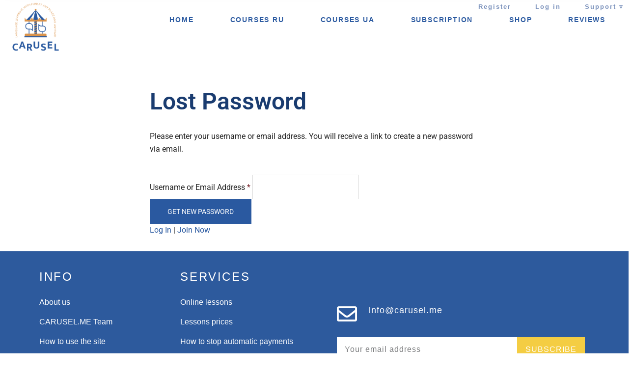

--- FILE ---
content_type: text/css
request_url: https://carusel.me/wp-content/uploads/elementor/css/post-191938.css?ver=1755161207
body_size: 484
content:
.elementor-191938 .elementor-element.elementor-element-d85db45{margin-top:15px;margin-bottom:15px;padding:3rem 3rem 3rem 3rem;}.elementor-191938 .elementor-element.elementor-element-815c1cb.elementor-column > .elementor-widget-wrap{justify-content:center;}.elementor-191938 .elementor-element.elementor-element-815c1cb > .elementor-element-populated{padding:0em 5em 0em 5em;}.elementor-191938 .elementor-element.elementor-element-2991fcd{text-align:center;}.elementor-191938 .elementor-element.elementor-element-2991fcd .elementor-heading-title{font-family:"Open Sauce", Sans-serif;font-size:24px;font-weight:700;line-height:40px;letter-spacing:2px;color:#374A8D;}.elementor-191938 .elementor-element.elementor-element-7ea3f01 .elementor-button{background-color:#2D5A9D;font-family:"Open Sauce", Sans-serif;font-size:16px;font-weight:300;line-height:25px;letter-spacing:2.1px;}.elementor-191938 .elementor-element.elementor-element-7ea3f01 .elementor-button:hover, .elementor-191938 .elementor-element.elementor-element-7ea3f01 .elementor-button:focus{background-color:#2B89FF;}.elementor-191938 .elementor-element.elementor-element-7ea3f01 > .elementor-widget-container{margin:0px 0px 0px 0px;padding:0px 0px 0px 0px;}.elementor-191938 .elementor-element.elementor-element-503a65d .elementor-button{background-color:#2D5A9D;font-family:"Open Sauce", Sans-serif;font-size:16px;font-weight:300;line-height:25px;letter-spacing:2.1px;}.elementor-191938 .elementor-element.elementor-element-503a65d .elementor-button:hover, .elementor-191938 .elementor-element.elementor-element-503a65d .elementor-button:focus{background-color:#2B89FF;}.elementor-191938 .elementor-element.elementor-element-503a65d > .elementor-widget-container{margin:0px 0px 0px 0px;padding:0px 0px 0px 0px;}.elementor-191938 .elementor-element.elementor-element-bfaaf82 .elementor-button{background-color:#2D5A9D;font-family:"Open Sauce", Sans-serif;font-size:16px;font-weight:300;line-height:25px;letter-spacing:2.1px;}.elementor-191938 .elementor-element.elementor-element-bfaaf82 .elementor-button:hover, .elementor-191938 .elementor-element.elementor-element-bfaaf82 .elementor-button:focus{background-color:#2B89FF;}.elementor-191938 .elementor-element.elementor-element-bfaaf82 > .elementor-widget-container{margin:0px 0px 0px 0px;padding:0px 0px 0px 0px;}#elementor-popup-modal-191938{background-color:rgba(0,0,0,.8);justify-content:center;align-items:center;pointer-events:all;}#elementor-popup-modal-191938 .dialog-message{width:640px;height:auto;}#elementor-popup-modal-191938 .dialog-close-button{display:flex;}#elementor-popup-modal-191938 .dialog-widget-content{box-shadow:2px 8px 23px 3px rgba(0,0,0,0.2);}@media(max-width:1024px){.elementor-191938 .elementor-element.elementor-element-2991fcd .elementor-heading-title{font-size:22px;}.elementor-191938 .elementor-element.elementor-element-7ea3f01 .elementor-button{font-size:22px;}.elementor-191938 .elementor-element.elementor-element-503a65d .elementor-button{font-size:22px;}.elementor-191938 .elementor-element.elementor-element-bfaaf82 .elementor-button{font-size:22px;}}@media(max-width:767px){.elementor-191938 .elementor-element.elementor-element-2991fcd > .elementor-widget-container{margin:0px 0px 0px 0px;}.elementor-191938 .elementor-element.elementor-element-2991fcd .elementor-heading-title{font-size:14px;line-height:44px;}.elementor-191938 .elementor-element.elementor-element-7ea3f01 > .elementor-widget-container{margin:0px 0px 0px 0px;}.elementor-191938 .elementor-element.elementor-element-7ea3f01 .elementor-button{font-size:14px;line-height:44px;}.elementor-191938 .elementor-element.elementor-element-503a65d > .elementor-widget-container{margin:0px 0px 0px 0px;}.elementor-191938 .elementor-element.elementor-element-503a65d .elementor-button{font-size:14px;line-height:44px;}.elementor-191938 .elementor-element.elementor-element-bfaaf82 > .elementor-widget-container{margin:0px 0px 0px 0px;}.elementor-191938 .elementor-element.elementor-element-bfaaf82 .elementor-button{font-size:14px;line-height:44px;}}

--- FILE ---
content_type: text/css
request_url: https://carusel.me/wp-content/uploads/elementor/css/post-191805.css?ver=1755174842
body_size: 2007
content:
.elementor-191805 .elementor-element.elementor-element-7f6cc82 > .elementor-container > .elementor-column > .elementor-widget-wrap{align-content:center;align-items:center;}.elementor-191805 .elementor-element.elementor-element-7f6cc82:not(.elementor-motion-effects-element-type-background), .elementor-191805 .elementor-element.elementor-element-7f6cc82 > .elementor-motion-effects-container > .elementor-motion-effects-layer{background-color:#FFFFFF;}.elementor-191805 .elementor-element.elementor-element-7f6cc82 > .elementor-container{max-width:1600px;}.elementor-191805 .elementor-element.elementor-element-7f6cc82{border-style:solid;border-width:0px 0px 0px 0px;border-color:#2c93f5;box-shadow:0px 11px 20px -17px rgba(0,0,0,0.5);transition:background 0.3s, border 0.3s, border-radius 0.3s, box-shadow 0.3s;margin-top:0px;margin-bottom:0px;z-index:100;}.elementor-191805 .elementor-element.elementor-element-7f6cc82 > .elementor-background-overlay{transition:background 0.3s, border-radius 0.3s, opacity 0.3s;}.elementor-bc-flex-widget .elementor-191805 .elementor-element.elementor-element-0f1d86a.elementor-column .elementor-widget-wrap{align-items:center;}.elementor-191805 .elementor-element.elementor-element-0f1d86a.elementor-column.elementor-element[data-element_type="column"] > .elementor-widget-wrap.elementor-element-populated{align-content:center;align-items:center;}.elementor-191805 .elementor-element.elementor-element-0f1d86a.elementor-column > .elementor-widget-wrap{justify-content:center;}.elementor-191805 .elementor-element.elementor-element-7c80001{width:var( --container-widget-width, 42.406% );max-width:42.406%;--container-widget-width:42.406%;--container-widget-flex-grow:0;z-index:1000;}.elementor-191805 .elementor-element.elementor-element-7c80001 > .elementor-widget-container{margin:0px 0px 0px 0px;}.elementor-191805 .elementor-element.elementor-element-944dd1d > .elementor-widget-container{margin:0px 0px 0px 0px;}.elementor-191805 .elementor-element.elementor-element-944dd1d .elementor-menu-toggle{margin-left:auto;background-color:#2A59A0;}.elementor-191805 .elementor-element.elementor-element-944dd1d .elementor-nav-menu .elementor-item{font-family:"Open Sauce", Sans-serif;font-size:14px;font-weight:600;text-transform:uppercase;letter-spacing:1.8px;}.elementor-191805 .elementor-element.elementor-element-944dd1d .elementor-nav-menu--main .elementor-item{color:#2A59A0;fill:#2A59A0;padding-left:33px;padding-right:33px;padding-top:18px;padding-bottom:18px;}.elementor-191805 .elementor-element.elementor-element-944dd1d .elementor-nav-menu--main .elementor-item:hover,
					.elementor-191805 .elementor-element.elementor-element-944dd1d .elementor-nav-menu--main .elementor-item.elementor-item-active,
					.elementor-191805 .elementor-element.elementor-element-944dd1d .elementor-nav-menu--main .elementor-item.highlighted,
					.elementor-191805 .elementor-element.elementor-element-944dd1d .elementor-nav-menu--main .elementor-item:focus{color:#2b89ff;}.elementor-191805 .elementor-element.elementor-element-944dd1d .elementor-nav-menu--main:not(.e--pointer-framed) .elementor-item:before,
					.elementor-191805 .elementor-element.elementor-element-944dd1d .elementor-nav-menu--main:not(.e--pointer-framed) .elementor-item:after{background-color:#FFFFFF00;}.elementor-191805 .elementor-element.elementor-element-944dd1d .e--pointer-framed .elementor-item:before,
					.elementor-191805 .elementor-element.elementor-element-944dd1d .e--pointer-framed .elementor-item:after{border-color:#FFFFFF00;}.elementor-191805 .elementor-element.elementor-element-944dd1d{--e-nav-menu-horizontal-menu-item-margin:calc( 8px / 2 );}.elementor-191805 .elementor-element.elementor-element-944dd1d .elementor-nav-menu--main:not(.elementor-nav-menu--layout-horizontal) .elementor-nav-menu > li:not(:last-child){margin-bottom:8px;}.elementor-191805 .elementor-element.elementor-element-944dd1d .elementor-item:before{border-radius:0px;}.elementor-191805 .elementor-element.elementor-element-944dd1d .e--animation-shutter-in-horizontal .elementor-item:before{border-radius:0px 0px 0 0;}.elementor-191805 .elementor-element.elementor-element-944dd1d .e--animation-shutter-in-horizontal .elementor-item:after{border-radius:0 0 0px 0px;}.elementor-191805 .elementor-element.elementor-element-944dd1d .e--animation-shutter-in-vertical .elementor-item:before{border-radius:0 0px 0px 0;}.elementor-191805 .elementor-element.elementor-element-944dd1d .e--animation-shutter-in-vertical .elementor-item:after{border-radius:0px 0 0 0px;}.elementor-191805 .elementor-element.elementor-element-944dd1d .elementor-nav-menu--dropdown a, .elementor-191805 .elementor-element.elementor-element-944dd1d .elementor-menu-toggle{color:#2A59A0;}.elementor-191805 .elementor-element.elementor-element-944dd1d div.elementor-menu-toggle{color:#FFFFFF;}.elementor-191805 .elementor-element.elementor-element-944dd1d div.elementor-menu-toggle svg{fill:#FFFFFF;}.elementor-191805 .elementor-element.elementor-element-18d35b52 > .elementor-container{max-width:1600px;}.elementor-191805 .elementor-element.elementor-element-18d35b52{transition:background 0.3s, border 0.3s, border-radius 0.3s, box-shadow 0.3s;margin-top:-85px;margin-bottom:0px;padding:0px 0px 0px 0px;z-index:1000;}.elementor-191805 .elementor-element.elementor-element-18d35b52 > .elementor-background-overlay{transition:background 0.3s, border-radius 0.3s, opacity 0.3s;}.elementor-191805 .elementor-element.elementor-element-546c8956 > .elementor-container{min-height:5px;}.elementor-191805 .elementor-element.elementor-element-546c8956{margin-top:0px;margin-bottom:0px;}.elementor-191805 .elementor-element.elementor-element-5997016{width:var( --container-widget-width, 100% );max-width:100%;--container-widget-width:100%;--container-widget-flex-grow:0;--e-icon-list-icon-size:0px;--icon-vertical-offset:0px;}.elementor-191805 .elementor-element.elementor-element-5997016 .elementor-icon-list-items:not(.elementor-inline-items) .elementor-icon-list-item:not(:last-child){padding-bottom:calc(34px/2);}.elementor-191805 .elementor-element.elementor-element-5997016 .elementor-icon-list-items:not(.elementor-inline-items) .elementor-icon-list-item:not(:first-child){margin-top:calc(34px/2);}.elementor-191805 .elementor-element.elementor-element-5997016 .elementor-icon-list-items.elementor-inline-items .elementor-icon-list-item{margin-right:calc(34px/2);margin-left:calc(34px/2);}.elementor-191805 .elementor-element.elementor-element-5997016 .elementor-icon-list-items.elementor-inline-items{margin-right:calc(-34px/2);margin-left:calc(-34px/2);}body.rtl .elementor-191805 .elementor-element.elementor-element-5997016 .elementor-icon-list-items.elementor-inline-items .elementor-icon-list-item:after{left:calc(-34px/2);}body:not(.rtl) .elementor-191805 .elementor-element.elementor-element-5997016 .elementor-icon-list-items.elementor-inline-items .elementor-icon-list-item:after{right:calc(-34px/2);}.elementor-191805 .elementor-element.elementor-element-5997016 .elementor-icon-list-icon i{color:#4c5b6d;transition:color 0.3s;}.elementor-191805 .elementor-element.elementor-element-5997016 .elementor-icon-list-icon svg{fill:#4c5b6d;transition:fill 0.3s;}.elementor-191805 .elementor-element.elementor-element-5997016 .elementor-icon-list-icon{padding-right:10px;}.elementor-191805 .elementor-element.elementor-element-5997016 .elementor-icon-list-item > .elementor-icon-list-text, .elementor-191805 .elementor-element.elementor-element-5997016 .elementor-icon-list-item > a{font-family:"Open Sauce", Sans-serif;font-size:13px;font-weight:700;line-height:2em;letter-spacing:2px;word-spacing:0px;}.elementor-191805 .elementor-element.elementor-element-5997016 .elementor-icon-list-text{color:#7990BB;transition:color 0.3s;}.elementor-191805 .elementor-element.elementor-element-9090676 > .elementor-container > .elementor-column > .elementor-widget-wrap{align-content:center;align-items:center;}.elementor-191805 .elementor-element.elementor-element-9090676 > .elementor-container{max-width:1600px;}.elementor-191805 .elementor-element.elementor-element-9090676{border-style:solid;border-width:0px 0px 0px 0px;border-color:#2c93f5;transition:background 0.3s, border 0.3s, border-radius 0.3s, box-shadow 0.3s;margin-top:0px;margin-bottom:0px;z-index:1000;}.elementor-191805 .elementor-element.elementor-element-9090676 > .elementor-background-overlay{transition:background 0.3s, border-radius 0.3s, opacity 0.3s;}.elementor-191805 .elementor-element.elementor-element-435c9c2d > .elementor-widget-container{margin:-55px 0px 0px 0px;}.elementor-191805 .elementor-element.elementor-element-435c9c2d{z-index:1000;}.elementor-191805 .elementor-element.elementor-element-7de5719e > .elementor-widget-container{margin:-70px 0px 0px 0px;}.elementor-191805 .elementor-element.elementor-element-7de5719e .elementor-menu-toggle{margin-left:auto;background-color:#2A59A0;}.elementor-191805 .elementor-element.elementor-element-7de5719e .elementor-nav-menu .elementor-item{font-family:"Open Sauce", Sans-serif;font-size:14px;font-weight:600;text-transform:uppercase;letter-spacing:1.8px;}.elementor-191805 .elementor-element.elementor-element-7de5719e .elementor-nav-menu--main .elementor-item{color:#2A59A0;fill:#2A59A0;padding-left:33px;padding-right:33px;padding-top:18px;padding-bottom:18px;}.elementor-191805 .elementor-element.elementor-element-7de5719e .elementor-nav-menu--main .elementor-item:hover,
					.elementor-191805 .elementor-element.elementor-element-7de5719e .elementor-nav-menu--main .elementor-item.elementor-item-active,
					.elementor-191805 .elementor-element.elementor-element-7de5719e .elementor-nav-menu--main .elementor-item.highlighted,
					.elementor-191805 .elementor-element.elementor-element-7de5719e .elementor-nav-menu--main .elementor-item:focus{color:#2b89ff;}.elementor-191805 .elementor-element.elementor-element-7de5719e .elementor-nav-menu--main:not(.e--pointer-framed) .elementor-item:before,
					.elementor-191805 .elementor-element.elementor-element-7de5719e .elementor-nav-menu--main:not(.e--pointer-framed) .elementor-item:after{background-color:#FFFFFF00;}.elementor-191805 .elementor-element.elementor-element-7de5719e .e--pointer-framed .elementor-item:before,
					.elementor-191805 .elementor-element.elementor-element-7de5719e .e--pointer-framed .elementor-item:after{border-color:#FFFFFF00;}.elementor-191805 .elementor-element.elementor-element-7de5719e{--e-nav-menu-horizontal-menu-item-margin:calc( 8px / 2 );}.elementor-191805 .elementor-element.elementor-element-7de5719e .elementor-nav-menu--main:not(.elementor-nav-menu--layout-horizontal) .elementor-nav-menu > li:not(:last-child){margin-bottom:8px;}.elementor-191805 .elementor-element.elementor-element-7de5719e .elementor-item:before{border-radius:0px;}.elementor-191805 .elementor-element.elementor-element-7de5719e .e--animation-shutter-in-horizontal .elementor-item:before{border-radius:0px 0px 0 0;}.elementor-191805 .elementor-element.elementor-element-7de5719e .e--animation-shutter-in-horizontal .elementor-item:after{border-radius:0 0 0px 0px;}.elementor-191805 .elementor-element.elementor-element-7de5719e .e--animation-shutter-in-vertical .elementor-item:before{border-radius:0 0px 0px 0;}.elementor-191805 .elementor-element.elementor-element-7de5719e .e--animation-shutter-in-vertical .elementor-item:after{border-radius:0px 0 0 0px;}.elementor-191805 .elementor-element.elementor-element-7de5719e .elementor-nav-menu--dropdown a, .elementor-191805 .elementor-element.elementor-element-7de5719e .elementor-menu-toggle{color:#2A59A0;}.elementor-191805 .elementor-element.elementor-element-7de5719e div.elementor-menu-toggle{color:#FFFFFF;}.elementor-191805 .elementor-element.elementor-element-7de5719e div.elementor-menu-toggle svg{fill:#FFFFFF;}.elementor-191805 .elementor-element.elementor-element-ff5df28 > .elementor-container > .elementor-column > .elementor-widget-wrap{align-content:center;align-items:center;}.elementor-191805 .elementor-element.elementor-element-ff5df28:not(.elementor-motion-effects-element-type-background), .elementor-191805 .elementor-element.elementor-element-ff5df28 > .elementor-motion-effects-container > .elementor-motion-effects-layer{background-color:#FFFFFF;}.elementor-191805 .elementor-element.elementor-element-ff5df28 > .elementor-container{max-width:1600px;}.elementor-191805 .elementor-element.elementor-element-ff5df28{border-style:solid;border-width:0px 0px 0px 0px;border-color:#2c93f5;box-shadow:0px 11px 20px -17px rgba(0,0,0,0.5);transition:background 0.3s, border 0.3s, border-radius 0.3s, box-shadow 0.3s;margin-top:0px;margin-bottom:0px;z-index:100;}.elementor-191805 .elementor-element.elementor-element-ff5df28 > .elementor-background-overlay{transition:background 0.3s, border-radius 0.3s, opacity 0.3s;}.elementor-bc-flex-widget .elementor-191805 .elementor-element.elementor-element-4b75133.elementor-column .elementor-widget-wrap{align-items:center;}.elementor-191805 .elementor-element.elementor-element-4b75133.elementor-column.elementor-element[data-element_type="column"] > .elementor-widget-wrap.elementor-element-populated{align-content:center;align-items:center;}.elementor-191805 .elementor-element.elementor-element-4b75133.elementor-column > .elementor-widget-wrap{justify-content:center;}.elementor-191805 .elementor-element.elementor-element-105b834{width:var( --container-widget-width, 42.406% );max-width:42.406%;--container-widget-width:42.406%;--container-widget-flex-grow:0;z-index:1000;}.elementor-191805 .elementor-element.elementor-element-105b834 > .elementor-widget-container{margin:0px 0px 0px 0px;}.elementor-191805 .elementor-element.elementor-element-2b9cb92 > .elementor-widget-container{margin:0px 0px 0px 0px;}.elementor-191805 .elementor-element.elementor-element-2b9cb92 .elementor-menu-toggle{margin-left:auto;background-color:#2A59A0;}.elementor-191805 .elementor-element.elementor-element-2b9cb92 .elementor-nav-menu .elementor-item{font-family:"Open Sauce", Sans-serif;font-size:14px;font-weight:600;text-transform:uppercase;letter-spacing:1.8px;}.elementor-191805 .elementor-element.elementor-element-2b9cb92 .elementor-nav-menu--main .elementor-item{color:#2A59A0;fill:#2A59A0;padding-left:33px;padding-right:33px;padding-top:18px;padding-bottom:18px;}.elementor-191805 .elementor-element.elementor-element-2b9cb92 .elementor-nav-menu--main .elementor-item:hover,
					.elementor-191805 .elementor-element.elementor-element-2b9cb92 .elementor-nav-menu--main .elementor-item.elementor-item-active,
					.elementor-191805 .elementor-element.elementor-element-2b9cb92 .elementor-nav-menu--main .elementor-item.highlighted,
					.elementor-191805 .elementor-element.elementor-element-2b9cb92 .elementor-nav-menu--main .elementor-item:focus{color:#2b89ff;}.elementor-191805 .elementor-element.elementor-element-2b9cb92 .elementor-nav-menu--main:not(.e--pointer-framed) .elementor-item:before,
					.elementor-191805 .elementor-element.elementor-element-2b9cb92 .elementor-nav-menu--main:not(.e--pointer-framed) .elementor-item:after{background-color:#FFFFFF00;}.elementor-191805 .elementor-element.elementor-element-2b9cb92 .e--pointer-framed .elementor-item:before,
					.elementor-191805 .elementor-element.elementor-element-2b9cb92 .e--pointer-framed .elementor-item:after{border-color:#FFFFFF00;}.elementor-191805 .elementor-element.elementor-element-2b9cb92{--e-nav-menu-horizontal-menu-item-margin:calc( 8px / 2 );}.elementor-191805 .elementor-element.elementor-element-2b9cb92 .elementor-nav-menu--main:not(.elementor-nav-menu--layout-horizontal) .elementor-nav-menu > li:not(:last-child){margin-bottom:8px;}.elementor-191805 .elementor-element.elementor-element-2b9cb92 .elementor-item:before{border-radius:0px;}.elementor-191805 .elementor-element.elementor-element-2b9cb92 .e--animation-shutter-in-horizontal .elementor-item:before{border-radius:0px 0px 0 0;}.elementor-191805 .elementor-element.elementor-element-2b9cb92 .e--animation-shutter-in-horizontal .elementor-item:after{border-radius:0 0 0px 0px;}.elementor-191805 .elementor-element.elementor-element-2b9cb92 .e--animation-shutter-in-vertical .elementor-item:before{border-radius:0 0px 0px 0;}.elementor-191805 .elementor-element.elementor-element-2b9cb92 .e--animation-shutter-in-vertical .elementor-item:after{border-radius:0px 0 0 0px;}.elementor-191805 .elementor-element.elementor-element-2b9cb92 .elementor-nav-menu--dropdown a, .elementor-191805 .elementor-element.elementor-element-2b9cb92 .elementor-menu-toggle{color:#2A59A0;}.elementor-191805 .elementor-element.elementor-element-2b9cb92 .elementor-nav-menu--dropdown a:hover,
					.elementor-191805 .elementor-element.elementor-element-2b9cb92 .elementor-nav-menu--dropdown a.elementor-item-active,
					.elementor-191805 .elementor-element.elementor-element-2b9cb92 .elementor-nav-menu--dropdown a.highlighted{background-color:#F3F3F3;}.elementor-191805 .elementor-element.elementor-element-2b9cb92 div.elementor-menu-toggle{color:#FFFFFF;}.elementor-191805 .elementor-element.elementor-element-2b9cb92 div.elementor-menu-toggle svg{fill:#FFFFFF;}.elementor-theme-builder-content-area{height:400px;}.elementor-location-header:before, .elementor-location-footer:before{content:"";display:table;clear:both;}@media(max-width:1024px){.elementor-191805 .elementor-element.elementor-element-7f6cc82{margin-top:0px;margin-bottom:0px;padding:0px 0px 0px 0px;}.elementor-191805 .elementor-element.elementor-element-7c80001 > .elementor-widget-container{margin:0px 0px 0px 0px;}.elementor-191805 .elementor-element.elementor-element-944dd1d > .elementor-widget-container{margin:0px 0px 0px 0px;}.elementor-191805 .elementor-element.elementor-element-944dd1d .elementor-nav-menu--main > .elementor-nav-menu > li > .elementor-nav-menu--dropdown, .elementor-191805 .elementor-element.elementor-element-944dd1d .elementor-nav-menu__container.elementor-nav-menu--dropdown{margin-top:13px !important;}.elementor-191805 .elementor-element.elementor-element-18d35b52{padding:0px 20px 0px 20px;}.elementor-191805 .elementor-element.elementor-element-9090676{margin-top:-30px;margin-bottom:-30px;padding:0px 0px 0px 0px;}.elementor-191805 .elementor-element.elementor-element-435c9c2d > .elementor-widget-container{margin:-34px 0px 0px 0px;}.elementor-191805 .elementor-element.elementor-element-7de5719e > .elementor-widget-container{margin:-30px 0px 0px 0px;}.elementor-191805 .elementor-element.elementor-element-7de5719e .elementor-nav-menu--main > .elementor-nav-menu > li > .elementor-nav-menu--dropdown, .elementor-191805 .elementor-element.elementor-element-7de5719e .elementor-nav-menu__container.elementor-nav-menu--dropdown{margin-top:13px !important;}.elementor-191805 .elementor-element.elementor-element-ff5df28{margin-top:0px;margin-bottom:0px;padding:0px 0px 0px 0px;}.elementor-191805 .elementor-element.elementor-element-105b834 > .elementor-widget-container{margin:0px 0px 0px 0px;}.elementor-191805 .elementor-element.elementor-element-105b834{--container-widget-width:64%;--container-widget-flex-grow:0;width:var( --container-widget-width, 64% );max-width:64%;}.elementor-191805 .elementor-element.elementor-element-2b9cb92 > .elementor-widget-container{margin:0px 0px 0px 0px;}.elementor-191805 .elementor-element.elementor-element-2b9cb92 .elementor-nav-menu--main > .elementor-nav-menu > li > .elementor-nav-menu--dropdown, .elementor-191805 .elementor-element.elementor-element-2b9cb92 .elementor-nav-menu__container.elementor-nav-menu--dropdown{margin-top:13px !important;}}@media(max-width:767px){.elementor-191805 .elementor-element.elementor-element-7f6cc82{margin-top:0px;margin-bottom:0px;padding:0px 0px 0px 0px;}.elementor-191805 .elementor-element.elementor-element-0f1d86a{width:30%;}.elementor-191805 .elementor-element.elementor-element-0f1d86a.elementor-column > .elementor-widget-wrap{justify-content:flex-start;}.elementor-191805 .elementor-element.elementor-element-7c80001 > .elementor-widget-container{margin:0px 0px 0px 0px;}.elementor-191805 .elementor-element.elementor-element-7c80001{--container-widget-width:65%;--container-widget-flex-grow:0;width:var( --container-widget-width, 65% );max-width:65%;}.elementor-191805 .elementor-element.elementor-element-7c80001 img{width:65%;}.elementor-191805 .elementor-element.elementor-element-059bd6e{width:70%;}.elementor-191805 .elementor-element.elementor-element-944dd1d > .elementor-widget-container{margin:0px 0px 0px 0px;}.elementor-191805 .elementor-element.elementor-element-18d35b52{padding:0px 0px 0px 0px;}.elementor-191805 .elementor-element.elementor-element-54d7a047{width:100%;}.elementor-191805 .elementor-element.elementor-element-e01500c{width:33%;}.elementor-191805 .elementor-element.elementor-element-5997016{--e-icon-list-icon-size:25px;}.elementor-191805 .elementor-element.elementor-element-9090676{padding:0px 0px 0px 0px;z-index:10;}.elementor-191805 .elementor-element.elementor-element-14c55ff5{width:30%;}.elementor-191805 .elementor-element.elementor-element-435c9c2d > .elementor-widget-container{margin:0px 0px 0px 0px;}.elementor-191805 .elementor-element.elementor-element-435c9c2d img{width:65%;}.elementor-191805 .elementor-element.elementor-element-16368c1b{width:70%;}.elementor-191805 .elementor-element.elementor-element-7de5719e > .elementor-widget-container{margin:0px 0px 0px 0px;}.elementor-191805 .elementor-element.elementor-element-ff5df28{margin-top:0px;margin-bottom:0px;padding:0px 0px 0px 0px;}.elementor-191805 .elementor-element.elementor-element-4b75133{width:30%;}.elementor-191805 .elementor-element.elementor-element-4b75133.elementor-column > .elementor-widget-wrap{justify-content:flex-start;}.elementor-191805 .elementor-element.elementor-element-105b834 > .elementor-widget-container{margin:0px 0px 0px 0px;}.elementor-191805 .elementor-element.elementor-element-105b834{--container-widget-width:65%;--container-widget-flex-grow:0;width:var( --container-widget-width, 65% );max-width:65%;}.elementor-191805 .elementor-element.elementor-element-105b834 img{width:65%;}.elementor-191805 .elementor-element.elementor-element-af1d57e{width:70%;}.elementor-191805 .elementor-element.elementor-element-2b9cb92 > .elementor-widget-container{margin:0px 0px 0px 0px;}}@media(min-width:768px){.elementor-191805 .elementor-element.elementor-element-0f1d86a{width:11.365%;}.elementor-191805 .elementor-element.elementor-element-059bd6e{width:88.635%;}.elementor-191805 .elementor-element.elementor-element-14c55ff5{width:11.365%;}.elementor-191805 .elementor-element.elementor-element-16368c1b{width:88.635%;}.elementor-191805 .elementor-element.elementor-element-4b75133{width:11.365%;}.elementor-191805 .elementor-element.elementor-element-af1d57e{width:88.635%;}}@media(max-width:1024px) and (min-width:768px){.elementor-191805 .elementor-element.elementor-element-54d7a047{width:80%;}}/* Start custom CSS for section, class: .elementor-element-7f6cc82 */@media (max-width: 1110px) {
    .header-2 a.elementor-item{
    	padding-left: 25px !important;
	    padding-right: 25px  !important;
    }
    
	.header-1 a.elementor-item,
    .header-3 a.elementor-item{
	    padding-left: 25px !important;
	    padding-right: 25px  !important;
	    margin-top: 25px  !important;
    }
}

@media (min-width: 1111px) and (max-width: 1445px) {
  [data-elementor-type="header"] {
    padding-bottom: 50px;
  }
}
@media (min-width: 1025px) and (max-width: 1110px) {
  [data-elementor-type="header"] {
    padding-bottom: 80px;
  }
}/* End custom CSS */